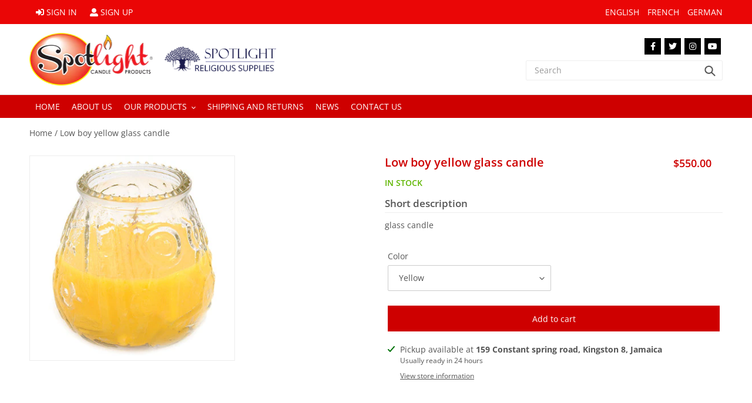

--- FILE ---
content_type: text/css
request_url: https://spotlightcandles.com/cdn/shop/t/3/assets/flickity.min.css?v=146839587771258283071653911926
body_size: 276
content:
/*! Flickity v2.2.0
https://flickity.metafizzy.co
---------------------------------------------- */
.flickity-enabled{position:relative}.flickity-enabled:focus{outline:0}.flickity-viewport{overflow:hidden;position:relative;height:100%}.flickity-slider{position:absolute;width:100%;height:100%}.flickity-enabled.is-draggable{-webkit-tap-highlight-color:transparent;tap-highlight-color:transparent;-webkit-user-select:none;-moz-user-select:none;-ms-user-select:none;user-select:none}.flickity-enabled.is-draggable .flickity-viewport{cursor:move;cursor:-webkit-grab;cursor:grab}.flickity-enabled.is-draggable .flickity-viewport.is-pointer-down{cursor:-webkit-grabbing;cursor:grabbing}.flickity-button{position:absolute;background:hsla(0,0%,100%,.75);border:none;color:#333}.flickity-button:hover{background:#fff;cursor:pointer}.flickity-button:focus{outline:0;box-shadow:0 0 0 5px #19F}.flickity-button:active{opacity:.6}.flickity-button:disabled{opacity:.3;cursor:auto;pointer-events:none}.flickity-button-icon{fill:currentColor}.flickity-prev-next-button{top:50%;width:40px;height:40px;border-radius:50%;transform:translateY(-50%)}.flickity-prev-next-button.previous{left:10px}.flickity-prev-next-button.next{right:10px}.flickity-rtl .flickity-prev-next-button.previous{left:auto;right:10px}.flickity-rtl .flickity-prev-next-button.next{right:auto;left:10px}.flickity-prev-next-button .flickity-button-icon{position:absolute;left:20%;top:20%;width:60%;height:60%}.flickity-page-dots{position:absolute;width:100%;bottom:-25px;padding:0;margin:0;list-style:none;text-align:center;line-height:1}.flickity-rtl .flickity-page-dots{direction:rtl}.flickity-page-dots .dot{display:inline-block;width:10px;height:10px;margin:0 8px;background:#333;border-radius:50%;opacity:.25;cursor:pointer}.flickity-page-dots .dot.is-selected{opacity:1}




@media only screen and (max-width: 768px) {

  .flickity-enabled {
    position: relative;
  }

  .flickity-enabled:focus { outline: none; }

  .flickity-viewport {
    position: initial;
    overflow: initial;
    height: 100%;
  }

  .flickity-slider {
    position: absolute;
    width: 100%;
    height: 100%;
  }

  /* draggable */

  .flickity-enabled.is-draggable {
    -webkit-tap-highlight-color: transparent;
            tap-highlight-color: transparent;
    -webkit-user-select: none;
       -moz-user-select: none;
        -ms-user-select: none;
            user-select: none;
  }

  .flickity-enabled.is-draggable .flickity-viewport {
    cursor: move;
    cursor: -webkit-grab;
    cursor: grab;
  }

  .flickity-enabled.is-draggable .flickity-viewport.is-pointer-down {
    cursor: -webkit-grabbing;
    cursor: grabbing;
  }

  /* ---- previous/next buttons ---- */

  .flickity-prev-next-button {
    position: absolute;
    top: 50%;
    width: 30px;
    height: 30px;
    border: none;
    border-radius: 50%;
    background: white;
    background: hsla(0, 0%, 100%, 0.75);
    cursor: pointer;
    /* vertically center */
    -webkit-transform: translateY(-50%);
            transform: translateY(-50%);
  }

  .flickity-prev-next-button:active {
    opacity: 0.6;
  }

  .flickity-prev-next-button.previous { left: 10px; }
  .flickity-prev-next-button.next { right: 10px; }

  .flickity-prev-next-button:disabled {
    opacity: 0.3;
    cursor: auto;
  }

  .flickity-prev-next-button svg {
    position: absolute;
    left: 20%;
    top: 20%;
    width: 60%;
    height: 60%;
  }

  .flickity-prev-next-button .arrow {
    fill: #333;
  }

  * { box-sizing: border-box; }

  .carousel-main {
    margin-bottom: 8px;
  }

  .carousel-cell.is-nav-selected a{ border: 2px solid #000; transition: initial; }

  .carousel-nav .carousel-cell {
    height: 100px;
    width: 100px; margin: 0 5px; 
  }



  /* Atelierbram edit */
  .carousel-main img {
    display: block;
    margin: 0 auto; 
  }

  .container {
    max-width: 672px;
    margin: 0 auto;
  }

}

